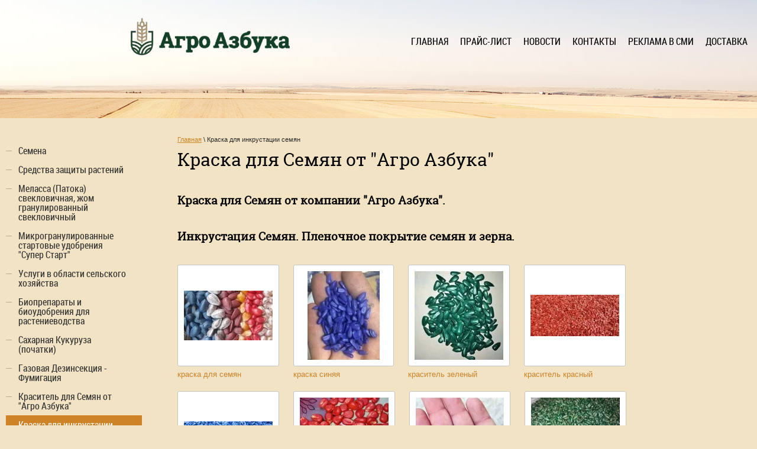

--- FILE ---
content_type: text/html; charset=utf-8
request_url: https://ag-rus.ru/kraska-dlya-inkrustacii-semyan
body_size: 10469
content:
<!doctype html>
<html lang="ru">
<head>
<meta charset="utf-8">
<meta name="robots" content="all"/>
<title>Краска для инкрустации семян  | Агро Азбука</title>
<meta name="description" content="Купить краску для инкрустации семян с доставкой по РФ">
<meta name="keywords" content="Краска для инкрустации семянКраска для инкрустации семян, краска для семян, краска для семян подсолнечника, купить краска для семян агроцентр русь, краска для семян в россии, краска для семян подсолнечника, краска для кукурузы цена, агроцентр русь краска для семян, окрашивание семян рапса, краска для сои, инкрустация семян кукурузы и подсолнечника, купить краску для семян, поставка краски для семян, окраска семян, кукуруза, подсолнечник, соя, сорго, пшеница">
<meta name="SKYPE_TOOLBAR" content="SKYPE_TOOLBAR_PARSER_COMPATIBLE">
<meta name='wmail-verification' content='19b0057d1ba6dc3022081a347e76d21d' />
<meta name="yandex-verification" content="77b5d63d42fd21f9" />
<meta name="google-site-verification" content="UJOtalu_wY0YEeeE51quwnhdr2Yt7vk6wyEZbsxxJxc" />

<link rel="stylesheet" href="/t/v512/images/styles.css">
<script src="/g/libs/jquery/1.10.2/jquery.min.js"></script>
<script src="/t/v512/images/main.js"></script>

	<link rel="stylesheet" href="/g/css/styles_articles_tpl.css">
<meta name="yandex-verification" content="e9b98d094eb45132"/>
<meta name="yandex-verification" content="6240e578f24ce297" />
<meta name="yandex-verification" content="6240e578f24ce297" />
<meta name="yandex-verification" content="c7e10fb08e9f5ffb" />
<meta name="yandex-verification" content="c7e10fb08e9f5ffb" />
<meta name="google-site-verification" content="VQ7N9n2HHHyVLX9-R3IFCUTgIT7GPJtxGoBN6GjjRAA" />
<meta name="google-site-verification" content="gkbZ4O_ANTapDdfcX5vUqePgO8ROFB699G0pT0Laf08" />
<link rel='stylesheet' type='text/css' href='/shared/highslide-4.1.13/highslide.min.css'/>
<script type='text/javascript' src='/shared/highslide-4.1.13/highslide-full.packed.js'></script>
<script type='text/javascript'>
hs.graphicsDir = '/shared/highslide-4.1.13/graphics/';
hs.outlineType = null;
hs.showCredits = false;
hs.lang={cssDirection:'ltr',loadingText:'Загрузка...',loadingTitle:'Кликните чтобы отменить',focusTitle:'Нажмите чтобы перенести вперёд',fullExpandTitle:'Увеличить',fullExpandText:'Полноэкранный',previousText:'Предыдущий',previousTitle:'Назад (стрелка влево)',nextText:'Далее',nextTitle:'Далее (стрелка вправо)',moveTitle:'Передвинуть',moveText:'Передвинуть',closeText:'Закрыть',closeTitle:'Закрыть (Esc)',resizeTitle:'Восстановить размер',playText:'Слайд-шоу',playTitle:'Слайд-шоу (пробел)',pauseText:'Пауза',pauseTitle:'Приостановить слайд-шоу (пробел)',number:'Изображение %1/%2',restoreTitle:'Нажмите чтобы посмотреть картинку, используйте мышь для перетаскивания. Используйте клавиши вперёд и назад'};</script>

            <!-- 46b9544ffa2e5e73c3c971fe2ede35a5 -->
            <script src='/shared/s3/js/lang/ru.js'></script>
            <script src='/shared/s3/js/common.min.js'></script>
        <link rel='stylesheet' type='text/css' href='/shared/s3/css/calendar.css' /><link rel="icon" href="/favicon.ico" type="image/x-icon">

<!--s3_require-->
<link rel="stylesheet" href="/g/basestyle/1.0.0/gallery/gallery.css" type="text/css"/>
<link rel="stylesheet" href="/g/basestyle/1.0.0/gallery/gallery.blue.css" type="text/css"/>
<script type="text/javascript" src="/g/basestyle/1.0.0/gallery/gallery.js"></script>
<!--/s3_require-->

<link rel='stylesheet' type='text/css' href='/t/images/__csspatch/2/patch.css'/>

<!--s3_goal-->
<script src="/g/s3/goal/1.0.0/s3.goal.js"></script>
<script>new s3.Goal({map:{"13811":{"goal_id":"13811","object_id":"276811","event":"submit","system":"metrika","label":"38701375","code":"anketa"},"14011":{"goal_id":"14011","object_id":"2272211","event":"submit","system":"metrika","label":"38701375","code":"anketa"}}, goals: [], ecommerce:[]});</script>
<!--/s3_goal-->
<script src="http://ajax.googleapis.com/ajax/libs/jquery/1.7.1/jquery.min.js"></script>

<!--[if lt IE 10]>
<script src="/g/libs/ie9-svg-gradient/0.0.1/ie9-svg-gradient.min.js"></script>
<script src="/g/libs/jquery-placeholder/2.0.7/jquery.placeholder.min.js"></script>
<script src="/g/libs/jquery-textshadow/0.0.1/jquery.textshadow.min.js"></script>
<script src="/g/s3/misc/ie/0.0.1/ie.js"></script>
<![endif]-->
<!--[if lt IE 9]>
<script src="/g/libs/html5shiv/html5.js"></script>
<![endif]-->
<link href="/t/v512/images/site.addons.scss.css" rel="stylesheet" type="text/css" />
</head>

<body class="new_bg">
<div id="site-wrap">
    <div class="site-wrap-in">
    <header class="header" style="min-height: 460px">
    		
        	 <nav class="wrap-top-menu">
            <ul class="top-menu">
                                <li><a  href="/">Главная</a></li>
                                <li><a  href="/prays">Прайс-лист</a></li>
                                <li><a  href="/novosti">Новости</a></li>
                                <li><a  href="/kontakty">Контакты</a></li>
                                <li><a  href="/reklama-v-smi">Реклама в СМИ</a></li>
                                <li><a  href="/dostavka">Доставка</a></li>
                            </ul>
        </nav>
              <div class="site-logo">        
      <a href="http://ag-rus.ru">
      <img src="/d/logo_2_4.png" alt="">
      </a>       
  </div>
               <div class="header-contact">
            <div class="edit_title"></div>
            <div class="edit_body"><p><br />
&nbsp;</p></div>
		</div>
        <div class="clear"></div>
    </header>
             <div class="site-content-wrap">
        <div class="site-content-middle">
            <div class="site-content-middle-in">
                
<div class="site-path-wrap" data-url="/kraska-dlya-inkrustacii-semyan"><a href="/">Главная</a> \ Краска для инкрустации семян</div>                <h1>Краска для Семян от &quot;Агро Азбука&quot;</h1>



    
<div class="g-page g-page-gallery1">
    <h2><strong><span style="font-size:14pt;">Краска&nbsp;для Семян от компании &quot;Агро Азбука&quot;.</span></strong></h2>

<h2><strong><span style="font-size:14pt;">Инкрустация Семян. Пленочное покрытие семян и зерна.</span></strong></h2>
    <div class="g-row g-gallery1-photo-list">
                                
            
            
                                
            
            
            
            
            		
<div class="g-img g-img--gallery-image">
	<div class="g-img__layers">
		<a href="/thumb/2/bXIMBMxc28DOMsSYhulFeQ/800r449/d/52760.jpg" data-size="800x449.85941893159" data-title="краска для семян" class="g-img__link" >
			<img alt="краска для семян" class="g-img__image" src="/thumb/2/4qI64Xrq5zqJQ7_iVZTHmQ/150r150/d/52760.jpg">
					</a>
	</div>
	<a href="/kraska-dlya-inkrustacii-semyan/image/kraska-dlya-semyan" class="g-img__caption" title="краска для семян">краска для семян</a></div>                                            
            
            
                                
            
            
            
            
            		
<div class="g-img g-img--gallery-image">
	<div class="g-img__layers">
		<a href="/thumb/2/uJTk4e3aEd8gD2GCg3d_tA/800r980/d/img-f6f362cb3bcceb235b86dc5f4c2f2398-v.jpg" data-size="800x980.28169014084" data-title="краска синяя" class="g-img__link" >
			<img alt="краска синяя" class="g-img__image" src="/thumb/2/LA9QbmTlIm3CIO19vBbhag/150r150/d/img-f6f362cb3bcceb235b86dc5f4c2f2398-v.jpg">
					</a>
	</div>
	<a href="/kraska-dlya-inkrustacii-semyan/image/kraska-sinyaya" class="g-img__caption" title="краска синяя">краска синяя</a></div>                                            
            
            
                                
            
            
            
            
            		
<div class="g-img g-img--gallery-image">
	<div class="g-img__layers">
		<a href="/thumb/2/GJFMu0_XQaVZFHX-9keTJQ/800r800/d/2014-10-22-21-01-44_file_290.jpg" data-size="800x800" data-title="краситель зеленый" class="g-img__link" >
			<img alt="краситель зеленый" class="g-img__image" src="/thumb/2/780Bfwu56FBkGxQU3Cq9UQ/150r150/d/2014-10-22-21-01-44_file_290.jpg">
					</a>
	</div>
	<a href="/kraska-dlya-inkrustacii-semyan/image/krasitel-zelenyj-4" class="g-img__caption" title="краситель зеленый">краситель зеленый</a></div>                                            
            
            
                                
            
            
            
            
            		
<div class="g-img g-img--gallery-image">
	<div class="g-img__layers">
		<a href="/thumb/2/GkIRJhKOwKqycKEFEwEWuQ/800r373/d/img-20220928-wa0002.jpg" data-size="800x373.49999999999" data-title="краситель красный" class="g-img__link" >
			<img alt="краситель красный" class="g-img__image" src="/thumb/2/dGe1fBrxbaXZAZrfPxHl-g/150r150/d/img-20220928-wa0002.jpg">
					</a>
	</div>
	<a href="/kraska-dlya-inkrustacii-semyan/image/krasitel-krasnyj-7" class="g-img__caption" title="краситель красный">краситель красный</a></div>                                            
            
            
                                
            
            
            
            
            		
<div class="g-img g-img--gallery-image">
	<div class="g-img__layers">
		<a href="/thumb/2/TiLlQ8m9idXlp-Hv1SKusQ/800r380/d/screenshot_20220825-225946_cloud_mailru.jpg" data-size="800x380.66914498141" data-title="краска синяя" class="g-img__link" >
			<img alt="краска синяя" class="g-img__image" src="/thumb/2/S2pmDNJEPfybe-vx8o7TmA/150r150/d/screenshot_20220825-225946_cloud_mailru.jpg">
					</a>
	</div>
	<a href="/kraska-dlya-inkrustacii-semyan/image/kraska-sinyaya-1" class="g-img__caption" title="краска синяя">краска синяя</a></div>                                            
            
            
                                
            
            
            
            
            		
<div class="g-img g-img--gallery-image">
	<div class="g-img__layers">
		<a href="/thumb/2/ITXFSIZigChy6Qs7nAVeVw/800r800/d/img-20220823-wa0025.jpg" data-size="800x800" data-title="краска красная" class="g-img__link" >
			<img alt="краска красная" class="g-img__image" src="/thumb/2/IKxrXQAdlXiHkrNLnk7cyA/150r150/d/img-20220823-wa0025.jpg">
					</a>
	</div>
	<a href="/kraska-dlya-inkrustacii-semyan/image/kraska-krasnaya" class="g-img__caption" title="краска красная">краска красная</a></div>                                            
            
            
                                
            
            
            
            
            		
<div class="g-img g-img--gallery-image">
	<div class="g-img__layers">
		<a href="/thumb/2/28SYbNufm6nd0Taa9SwyrQ/800r801/d/screenshot_20220825-225856_cloud_mailru.jpg" data-size="800x801.48698884758" data-title="краска синяя" class="g-img__link" >
			<img alt="краска синяя" class="g-img__image" src="/thumb/2/BETHqGH3-PlyMOWnY8LRgQ/150r150/d/screenshot_20220825-225856_cloud_mailru.jpg">
					</a>
	</div>
	<a href="/kraska-dlya-inkrustacii-semyan/image/kraska-sinyaya-2" class="g-img__caption" title="краска синяя">краска синяя</a></div>                                            
            
            
                                
            
            
            
            
            		
<div class="g-img g-img--gallery-image">
	<div class="g-img__layers">
		<a href="/thumb/2/X7fFFbcNBKNoR1LHZbrVog/800r800/d/pitura_zelenaya_5_i_10.jpg" data-size="800x800" data-title="краска зеленая" class="g-img__link" >
			<img alt="краска зеленая" class="g-img__image" src="/thumb/2/QQJsIgY8OJICdF3s0M4g9w/150r150/d/pitura_zelenaya_5_i_10.jpg">
					</a>
	</div>
	<a href="/kraska-dlya-inkrustacii-semyan/image/kraska-zelenaya" class="g-img__caption" title="краска зеленая">краска зеленая</a></div>                                            
            
            
                                
            
            
            
            
            		
<div class="g-img g-img--gallery-image">
	<div class="g-img__layers">
		<a href="/thumb/2/5ezeyNvobD6O9J055zwiZw/800r1420/d/img-20220310-wa0033.jpg" data-size="800x1420.6437291898" data-title="краска красная" class="g-img__link" >
			<img alt="краска красная" class="g-img__image" src="/thumb/2/28GXp5cxJI-WJWfeOicxQQ/150r150/d/img-20220310-wa0033.jpg">
					</a>
	</div>
	<a href="/kraska-dlya-inkrustacii-semyan/image/kraska-krasnaya-1" class="g-img__caption" title="краска красная">краска красная</a></div>                                            
            
            
                                
            
            
            
            
            		
<div class="g-img g-img--gallery-image">
	<div class="g-img__layers">
		<a href="/thumb/2/RLWtypTaI5zbKNPTlZrvGA/800r1667/d/img-20220823-wa0018.jpg" data-size="800x1667.7524429967" data-title="краситель красный" class="g-img__link" >
			<img alt="краситель красный" class="g-img__image" src="/thumb/2/upQR0-bxaAVGBdEYL3E0Vg/150r150/d/img-20220823-wa0018.jpg">
					</a>
	</div>
	<a href="/kraska-dlya-inkrustacii-semyan/image/krasitel-krasnyj-8" class="g-img__caption" title="краситель красный">краситель красный</a></div>                                            
            
            
                                
            
            
            
            
            		
<div class="g-img g-img--gallery-image">
	<div class="g-img__layers">
		<a href="/thumb/2/Z_EQuvV6V8QzsS6oi2FIQQ/800r600/d/img-20211027-wa0027.jpg" data-size="800x600.00000000002" data-title="краска серебро" class="g-img__link" >
			<img alt="краска серебро" class="g-img__image" src="/thumb/2/LIg8Af9E8k0lmF2e3jxtKQ/150r150/d/img-20211027-wa0027.jpg">
					</a>
	</div>
	<a href="/kraska-dlya-inkrustacii-semyan/image/kraska-serebro" class="g-img__caption" title="краска серебро">краска серебро</a></div>                                            
            
            
                                
            
            
            
            
            		
<div class="g-img g-img--gallery-image">
	<div class="g-img__layers">
		<a href="/thumb/2/0qw0TMwWs_YSBUlze7Ub8w/800r535/d/4_1.jpg" data-size="800x535.41666666667" data-title="красный краситель" class="g-img__link" >
			<img alt="красный краситель" class="g-img__image" src="/thumb/2/ej96_XJZr6CV7UDaa4gMBg/150r150/d/4_1.jpg">
					</a>
	</div>
	<a href="/kraska-dlya-inkrustacii-semyan/image/krasnyj-krasitel" class="g-img__caption" title="красный краситель">красный краситель</a></div>                                            
            
            
                                
            
            
            
            
            		
<div class="g-img g-img--gallery-image">
	<div class="g-img__layers">
		<a href="/thumb/2/-Cux8b7M-AtLTjCpXQjokQ/800r1042/d/screenshot_20220825-225705_cloud_mailru.jpg" data-size="800x1042.3791821561" data-title="синий краситель" class="g-img__link" >
			<img alt="синий краситель" class="g-img__image" src="/thumb/2/tw3KlL9g7wYP9ARrbUZ68g/150r150/d/screenshot_20220825-225705_cloud_mailru.jpg">
					</a>
	</div>
	<a href="/kraska-dlya-inkrustacii-semyan/image/sinij-krasitel" class="g-img__caption" title="синий краситель">синий краситель</a></div>                                            
            
            
                                
            
            
            
            
            		
<div class="g-img g-img--gallery-image">
	<div class="g-img__layers">
		<a href="/thumb/2/-PJjZk94Mvti324qhx3cCw/800r992/d/20190226_155539.jpg" data-size="800x992.22222222222" data-title="краска синяя" class="g-img__link" >
			<img alt="краска синяя" class="g-img__image" src="/thumb/2/exn7HoCiIrzQjW3otzGHuA/150r150/d/20190226_155539.jpg">
					</a>
	</div>
	<a href="/kraska-dlya-inkrustacii-semyan/image/kraska-sinyaya-3" class="g-img__caption" title="краска синяя">краска синяя</a></div>                                            
            
            
                                
            
            
            
            
            		
<div class="g-img g-img--gallery-image">
	<div class="g-img__layers">
		<a href="/thumb/2/TEtt-MlElCWnvsWw3HXi1Q/800r675/d/obrabotannyie-semena.png" data-size="800x675.10548523207" data-title="краска зеленая" class="g-img__link" >
			<img alt="краска зеленая" class="g-img__image" src="/thumb/2/uzRTqMqvvgWog6qveDcUAQ/150r150/d/obrabotannyie-semena.png">
					</a>
	</div>
	<a href="/kraska-dlya-inkrustacii-semyan/image/kraska-zelenaya-1" class="g-img__caption" title="краска зеленая">краска зеленая</a></div>                        </div>

    <h2><strong><span style="font-size:14pt;">Компания&nbsp;&quot;Агро Азбука&quot; поставляет&nbsp;Краски для семян! Краска для инкрустации семян разных цветов! Краска для семян! Покрытие для Семян. Пленочное покрытие зерна для протравливания.</span></strong></h2>

<h2><strong><span style="font-size:14pt;">Краска для семян от&nbsp;&quot;Агро Азбука&quot;, нейтральное средство, не имеет опасности, которое применяется исключительно для окраски разнообразных видов семян при протравливании.</span></strong></h2>

<h2><strong><span style="font-size:14pt;">Создает на поверхности семян и зерна равномерную пленку в которой держит протравители. Очень хороший постоянный цвет семян.&nbsp;Краска для семян наносится с помощью периодического или непрерывного смесителя, чем обеспечивается равномерное покрытие. Во время окрашивания, в зависимости от количества добавленного средства, возможно достижение разных оттенков одного и того же тона.</span></strong></h2>

<h2><strong><span style="font-size:14pt;">Краска для семян не имеет фунгицидной активности.</span></strong></h2>

<h2><strong><span style="font-size:14pt;">Концентраты красок предназначены для инкрустации, окрашивания семян (кукурузы, подсолнечника, сои, рапса, пшеницы и т.д.)</span></strong></h2>

<ul>
	<li>
	<h2><strong><span style="font-size:14pt;">Краска для семян Кукурузы</span></strong></h2>
	</li>
	<li>
	<h2><strong><span style="font-size:14pt;">Краска для семян Подсолнечника</span></strong></h2>
	</li>
	<li>
	<h2><strong><span style="font-size:14pt;">Краска для семян Сои</span></strong></h2>
	</li>
	<li>
	<h2><strong><span style="font-size:14pt;">Краска для семян Рапса</span></strong></h2>
	</li>
	<li>
	<h2><strong><span style="font-size:14pt;">Краска для семян Пшеницы</span></strong></h2>
	</li>
	<li>
	<h2><strong><span style="font-size:14pt;">Краска для семян Зерновых Культур</span></strong></h2>
	</li>
	<li>
	<h2><strong><span style="font-size:14pt;">Краска для семян Овощных Культур</span></strong></h2>
	</li>
</ul>

<h2><br />
<strong><span style="font-size:14pt;">Краска для инкрустации семян изготавливается по оригинальным технологиям, которые позволяют создать благоприятные условия для проращивания различных семян сельскохозяйственных культур. Краска для сельскохозяйственных культур имеет ряд преимуществ:</span></strong></h2>

<h2><strong><span style="font-size:14pt;">1. Насыщенность цвета (используя дорогие компоненты, мы добиваемся высокого качества интенсивности цвета)<br />
2. Высокая укрывистость краски (зерна прокрашиваются полностью, с первого раза).<br />
3. Текучесть и адгезия (краска сглаживает изъяны зерен и способствует равномерной всхожести).</span></strong></h2>

<h2><strong><span style="font-size:14pt;">4. Контроль пыли.</span></strong></h2>

<h2><br />
<strong><span style="font-size:14pt;">Так же используется экологически чистая добавка, которая:</span></strong></h2>

<ul>
	<li>
	<h2><strong><span style="font-size:14pt;">&nbsp;воздействует на мембраны клеток растений и нормализует потенциалы на их поверхности</span></strong></h2>
	</li>
	<li>
	<h2><strong><span style="font-size:14pt;">&nbsp;позволяет увеличить защитные функции растений относительно различных вредоносных факторов и заболеваний (в том числе и вирусных);</span></strong></h2>
	</li>
	<li>
	<h2><strong><span style="font-size:14pt;">&nbsp;</span></strong><strong><span style="font-size:14pt;">&nbsp;значительно сокращается потребность в обработке ядохимикатами сельскохозяйственных культур.</span></strong></h2>
	</li>
</ul>

<h2>&nbsp;</h2>

<h2><strong><span style="font-size:14pt;">ЦВЕТА:</span></strong></h2>

<ul>
	<li>
	<h2><strong><span style="font-size:14pt;">красный</span></strong></h2>
	</li>
	<li>
	<h2><strong><span style="font-size:14pt;">синий</span></strong></h2>
	</li>
	<li>
	<h2><strong><span style="font-size:14pt;">зеленый</span></strong></h2>
	</li>
	<li>
	<h2><strong><span style="font-size:14pt;">серебро</span></strong></h2>
	</li>
	<li>
	<h2><strong><span style="font-size:14pt;">и др.</span></strong></h2>
	</li>
</ul>

<h2>&nbsp;</h2>

<h2><strong><span style="font-size:14pt;">РАСХОД:</span></strong></h2>

<h2><br />
<strong><span style="font-size:14pt;">&bull; Кукуруза: 1 - 7 кг/т;<br />
&bull;&nbsp;Подсолнечник: 3&nbsp;- 7 кг/т;<br />
&bull; Рапс: 3 - 8 кг/т;<br />
&bull;&nbsp;Пшеница: 1 - 6&nbsp;кг/т.</span></strong></h2>

<h2><strong><span style="font-size:14pt;">Краска для семян от &quot;Агро Азбука&quot; совместима со всеми протравителями в том числе и с Витаваксом!</span></strong></h2>

<h2><strong><span style="font-size:14pt;">Вид Краски -&nbsp;Металлик (перламутр)</span></strong></h2>

<h2>&nbsp;</h2>

<h2><strong><span style="font-size:14pt;">ПРИМЕЧАНИЕ:<br />
Расход концентратов зависит от настроек и типа машины, размера семян, температуры добавляемой воды и желаемого внешнего вида семян.</span></strong></h2>
    </div>

<div class="pswp" tabindex="-1" role="dialog" aria-hidden="true">
    <div class="pswp__bg"></div>
    <div class="pswp__scroll-wrap">
        <div class="pswp__container">
            <div class="pswp__item"></div>
            <div class="pswp__item"></div>
            <div class="pswp__item"></div>
        </div>
        <div class="pswp__ui pswp__ui--hidden">
            <div class="pswp__top-bar">
                <div class="pswp__counter"></div>

                <button class="pswp__button pswp__button--close" title="Закрыть (Esc)"></button>
                
                <div class="pswp__preloader">
                    <div class="pswp__preloader__icn">
                        <div class="pswp__preloader__cut">
                            <div class="pswp__preloader__donut"></div>
                        </div>
                    </div>
                </div>
            </div>

            <div class="pswp__share-modal pswp__share-modal--hidden pswp__single-tap">
                <div class="pswp__share-tooltip"></div>
            </div>

            <button class="pswp__button pswp__button--arrow--left" title="Предыдущая (клавиша влево)"></button>
            <button class="pswp__button pswp__button--arrow--right" title="Следующая (клавиша вправо)"></button>

            <div class="pswp__caption">
                <div class="pswp__caption__center pswp__caption__center--g-img"></div>
            </div>
        </div>
    </div>
</div>

</div>
                    </div>
                <aside class="site-content-left">
                        <nav class="wrap-left-menu">
                <ul class="left-menu"><li><a href="/semena" >Семена</a></li><li><a href="/sredstva-zashchity-rasteniy" >Средства защиты растений</a></li><li><a href="/melassa-patoka-jom-svekla" >Меласса (Патока) свекловичная, жом гранулированный свекловичный</a></li><li><a href="/super-start" >Микрогранулированные стартовые удобрения "Супер Старт"</a></li><li><a href="/uslugi-v-oblasti-selskogo-khozyaystva" >Услуги в области сельского хозяйства</a></li><li><a href="/biopreparaty" >Биопрепараты и биоудобрения для растениеводства</a></li><li><a href="/saxar-kykyryza"  target="_blank">Сахарная Кукуруза (початки)</a></li><li><a href="/fumigatsiya" >Газовая Дезинсекция - Фумигация</a></li><li><a href="/krasitel-dlya-semyan-ot-agro-azbuka" >Краситель для Семян от "Агро Азбука"</a></li><li class="opened active"><a href="/kraska-dlya-inkrustacii-semyan" >Краска для инкрустации семян</a></li></ul>            </nav>
                                    <article class="edit-block">
                <div class="edit-block-title">ИНФОРМИРУЕМ</div>
                <p><span style="font-family: arial, helvetica, sans-serif; font-size: 12pt;"><strong>&quot;Агро Азбука&quot;</strong></span></p>

<p><span style="font-family: arial, helvetica, sans-serif; font-size: 12pt;">Я</span><span style="font-family: arial, helvetica, sans-serif; font-size: 12pt;">вляется дистрибьютером многих Российских и иностранных компаний&nbsp;по распространению:</span></p>

<ul>
	<li><span style="font-family: arial, helvetica, sans-serif; font-size: 12pt;">Семян</span></li>
	<li><span style="font-family: arial, helvetica, sans-serif; font-size: 12pt;">Средств Защиты Растений</span></li>
	<li><span style="font-family: arial, helvetica, sans-serif; font-size: 12pt;">Микрогранулированных Удобрений</span></li>
	<li><span style="font-family: arial, helvetica, sans-serif; font-size: 12pt;">Биопрепаратов</span></li>
	<li><span style="font-family: arial, helvetica, sans-serif; font-size: 12pt;">Биоудобрений</span></li>
	<li><span style="font-family: arial, helvetica, sans-serif; font-size: 12pt;">Красок для Семян</span></li>
	<li><span style="font-family: arial, helvetica, sans-serif; font-size: 12pt;">Техники</span></li>
	<li><span style="font-family: arial, helvetica, sans-serif; font-size: 12pt;">Меласса (Патока) Свекловичная</span></li>
	<li><span style="font-family: arial, helvetica, sans-serif; font-size: 12pt;">Жом Гранулированный Свекловичный</span></li>
</ul>
            </article>
                                </aside>
            </div>
</div>

</div>
<footer class="footer">
<script> 
(function(i,s,o,g,r,a,m){i['GoogleAnalyticsObject']=r;i[r]=i[r]||function(){ 
(i[r].q=i[r].q||[]).push(arguments)},i[r].l=1*new Date();a=s.createElement(o), 
m=s.getElementsByTagName(o)[0];a.async=1;a.src=g;m.parentNode.insertBefore(a,m) 
})(window,document,'script','https://www.google-analytics.com/analy....js','ga'); 

ga('create', 'UA-81342467-1', 'auto'); 
ga('send', 'pageview'); 

</script> 	
<div class="footer-top-in">
	<div class="go-top"></div>
	<div class="right-ftr">
			<div class="contacts-ftr">
			<div class="addr-ftr">127051, город Москва, вн.тер.г. муниципальный округ Мещанский, б-р Цветной, д. 2, помещ. 1/1/6</div>
			<div class="phone-ftr"><p><span style="font-size:14pt;"><span style="font-family: &quot;book antiqua&quot;, palatino;">тел: +7 (495) 979-98-98</span></span></p>

<p><span style="font-size:14pt;"><span style="font-family: &quot;book antiqua&quot;, palatino;">тел: +7 (966) 328-00-28</span></span></p>

<p><span style="font-size:14pt;"><span style="font-family: &quot;book antiqua&quot;, palatino;">почта: agro.rus@bk.ru</span></span></p>

<p><span data-mega-font-name="arial" style="font-family:Arial,Helvetica,sans-serif;"><span style="font-size:8pt;"><a href="/f/politika_v_otnoshenii_obrabotki_personalnyh_dannyh.pdf">Политика конфиденциальности</a></span></span></p>

<p><span data-mega-font-name="arial" style="font-family:Arial,Helvetica,sans-serif;"><span style="font-size:8pt;"><span data-mega-font-name="arial"><a href="/f/pravovye_osnovaniya.pdf">Согласие на обработку ПД</a></span></span></span></p></div>
			<div class="mail"><a href="mailto:agro.rus@bk.ru">agro.rus@bk.ru</a></div>
		</div>
				<div class="site-counters"><!--LiveInternet counter--><script type="text/javascript"><!--
document.write("<a href='//www.liveinternet.ru/click' "+
"target=_blank><img src='//counter.yadro.ru/hit?t18.3;r"+
escape(document.referrer)+((typeof(screen)=="undefined")?"":
";s"+screen.width+"*"+screen.height+"*"+(screen.colorDepth?
screen.colorDepth:screen.pixelDepth))+";u"+escape(document.URL)+
";"+Math.random()+
"' alt='' title='LiveInternet: показано число просмотров за 24"+
" часа, посетителей за 24 часа и за сегодня' "+
"border='0' width='88' height='31'><\/a>")
//--></script><!--/LiveInternet-->



<!-- Yandex.Metrika counter -->
<script type="text/javascript">
    (function (d, w, c) {
        (w[c] = w[c] || []).push(function() {
            try {
                w.yaCounter38701375 = new Ya.Metrika({
                    id:38701375,
                    clickmap:true,
                    trackLinks:true,
                    accurateTrackBounce:true,
                    webvisor:true
                });
            } catch(e) { }
        });

        var n = d.getElementsByTagName("script")[0],
            s = d.createElement("script"),
            f = function () { n.parentNode.insertBefore(s, n); };
        s.type = "text/javascript";
        s.async = true;
        s.src = "https://mc.yandex.ru/metrika/watch.js";

        if (w.opera == "[object Opera]") {
            d.addEventListener("DOMContentLoaded", f, false);
        } else { f(); }
    })(document, window, "yandex_metrika_callbacks");
</script>
<noscript><div><img src="https://mc.yandex.ru/watch/38701375" style="position:absolute; left:-9999px;" alt="" /></div></noscript>
<!-- /Yandex.Metrika counter -->
<!--__INFO2026-01-19 00:44:51INFO__-->
</div>
	</div>
	    <nav class="wrap-bot-menu">
        <ul class="bot-menu">
                        <li><a href="/" >Главная</a></li>
                        <li><a href="/prays" >Прайс-лист</a></li>
                        <li><a href="/novosti" >Новости</a></li>
                        <li><a href="/kontakty" >Контакты</a></li>
                        <li><a href="/reklama-v-smi" >Реклама в СМИ</a></li>
                        <li><a href="/dostavka" >Доставка</a></li>
                    </ul>
    </nav>
            <div class="clear"></div>
    </div>
    <div class="footer-bottom-in">
    <div class="site-copyright"><span style='font-size:14px;' class='copyright'><!--noindex--> <span style="text-decoration:underline; cursor: pointer;" onclick="javascript:window.open('https://megagr'+'oup.ru/?utm_referrer='+location.hostname)" class="copyright">Изготовление сайта</span> — megagroup.ru<!--/noindex--></span></div>
    <div class="site-name">Сайт не хранит и не собирает куки. Оставаясь на сайте и продолжая им пользоваться, Вы подтверждаете согласие с нашей политикой конфиденциальности. В противном случае покиньте сайт.</div>
<div class="clear"></div>
    </div>
</footer>
<a href="#" class="scrollup">Наверх</a>

<!-- assets.bottom -->
<!-- </noscript></script></style> -->
<script src="/my/s3/js/site.min.js?1768462484" ></script>
<script src="/my/s3/js/site/defender.min.js?1768462484" ></script>
<script >/*<![CDATA[*/
var megacounter_key="ee3bcfac34945b9a4b1464ebf7e0cb36";
(function(d){
    var s = d.createElement("script");
    s.src = "//counter.megagroup.ru/loader.js?"+new Date().getTime();
    s.async = true;
    d.getElementsByTagName("head")[0].appendChild(s);
})(document);
/*]]>*/</script>
<script >/*<![CDATA[*/
$ite.start({"sid":1013841,"vid":1018482,"aid":1206123,"stid":4,"cp":21,"active":true,"domain":"ag-rus.ru","lang":"ru","trusted":false,"debug":false,"captcha":3,"onetap":[{"provider":"vkontakte","provider_id":"51946855","code_verifier":"jhMO5TDUFAwYQzUZQzmkNNDNWFY40MGhjGNyMMZ2miN"}]});
/*]]>*/</script>
<!-- /assets.bottom -->
</body>
<!-- 1089 -->
</html>

--- FILE ---
content_type: text/css
request_url: https://ag-rus.ru/t/images/__csspatch/2/patch.css
body_size: -23
content:
html body { background-color: rgb(110, 247, 92); }


--- FILE ---
content_type: text/css
request_url: https://ag-rus.ru/t/v512/images/normalize.css
body_size: 1628
content:
article, time, aside, details, figcaption, figure, footer, header, hgroup, nav, section, summary {display: block;}
audio, canvas, video {display: block;}
.lt-ie8 audio, .lt-ie8 canvas, .lt-ie8 video {display: inline; min-height: 0;}
audio:not([controls]) {display: none; height: 0;}
[hidden] {display: none;}
html { height: 100%;font-size: 100%; -webkit-text-size-adjust: 100%; -ms-text-size-adjust: 100%; overflow-y: scroll;}
html, button, input, select, textarea {font-family: sans-serif;}
body { height: 100%;margin: 0;}
a:focus {outline: thin dotted;}
a:active, a:hover {outline: 0;}
abbr[title] {border-bottom: 1px dotted;}
b, strong {font-weight: bold;}
blockquote {margin: 1em 40px;}
dfn {font-style: italic; }
mark {background: #ff0; color: #000; } 
p, pre {margin: 1em 0;}
code, kbd, pre, samp {font-family: monospace, serif; font-size: 1em;}
.lt-ie7 code, .lt-ie7 kbd, .lt-ie7 pre, .lt-ie7 samp {font-family: 'courier new', monospace;}
pre {white-space: pre; white-space: pre-wrap; word-wrap: break-word;}
q {quotes: none;}
q:before, q:after {content: ''; content: none;}
small {font-size: 80%;}
sub, sup {font-size: 75%; line-height: 0; position: relative; vertical-align: baseline;}
sup {top: -0.5em;}
sub {bottom: -0.25em;}
dl, menu, ol, ul {margin: 1em 0;}
dd {margin: 0 0 0 40px;}
menu, ol, ul {padding: 0 0 0 40px;}
nav ul, nav ol {list-style: none; list-style-image: none; margin: 0; padding: 0;}
img {-ms-interpolation-mode: bicubic; vertical-align: middle;}
svg:not(:root) {overflow: hidden;}
figure {margin: 0;}
form {margin: 0;}
fieldset {border: 1px solid #c0c0c0; margin: 0 2px; padding: 0.35em 0.625em 0.75em;}
legend {border: 0; padding: 0; white-space: normal;}
.lt-ie8 legend {margin-left: -7px;}
button, input, select, textarea {margin: 0; vertical-align: baseline; }
.lt-ie8 button, .lt-ie8 input, .lt-ie8 select, .lt-ie8 textarea {vertical-align: middle;}
button, input {line-height: normal;}
button, html input[type="button"], input[type="reset"], input[type="submit"] {-webkit-appearance: button; cursor: pointer;}
.lt-ie8 button, .lt-ie8 html input[type="button"], .lt-ie8 input[type="reset"], .lt-ie8 input[type="submit"] {overflow: visible;}
button[disabled], input[disabled] {cursor: default;}
input[type="checkbox"], input[type="radio"] {box-sizing: border-box; padding: 0;}
.lt-ie8 input[type="checkbox"], .lt-ie8 input[type="radio"] {height: 13px; width: 13px;}
input[type="search"] {-webkit-appearance: textfield; -moz-box-sizing: content-box; -webkit-box-sizing: content-box; box-sizing: content-box;}
input[type="search"]::-webkit-search-cancel-button, input[type="search"]::-webkit-search-decoration {-webkit-appearance: none;}
button::-moz-focus-inner, input::-moz-focus-inner {border: 0; padding: 0;}
textarea {overflow: auto; vertical-align: top;}
button::-moz-focus-inner, input::-moz-focus-inner {border: 0; padding: 0;}
table {border-collapse: collapse; border-spacing: 0;}
hr { display: block; height: 1px; border: 0; border-top: 1px solid #ccc; margin: 1em 0; padding: 0;}
/*----*/
#printMe {background: #FFF; color: #000;}
a {text-decoration:underline}
a:hover {text-decoration:none}
img, a img {border:none}
.thumb, .YMaps {color:#000000}
.table-reset {margin:0; padding:0; border:0; border-spacing:0; border-collapse:collapse; vertical-align:top; width:100%}
.table-reset td {padding:0; vertical-align:top}
.auto-clear:after {content: ''; display: block; clear:both;}
#site-wrap, header {width:100%}
#site-wrap, header, footer {position:relative}
.site-content-middle {float:left; width:100%;}
.site-content-left, .site-content-right {float:left}
.site-content-left p, .site-content-right p {margin: 0;}
header a, header a:hover {color:inherit}
header p, footer p {margin:0}
.site-content-wrap {position:relative; width:100%; min-height:0}
.site-content-wrap:after {display:block; clear:both; height:0; visibility:hidden; content:'.'}
/*--TABLES--*/
/*table.table0 td p,table.table1 td p,table.table2 td p { margin: 0;}*/
table.table0, table.table1, table.table2 {border-collapse:collapse; border-spacing:0;}
table.table0 td, table.table1 td, table.table2 td {padding:5px; border:none;}
table.table1 td, table.table2 td, table.table2 th {border:1px solid #666;}
table.table2 th {padding:8px 5px; color:#fff; text-align:left;}
/*--GALLERY--*/
table.gallery {border-spacing:10px; border-collapse:separate;}
table.gallery td {background-color:#f0f0f0; text-align:center; padding:15px;}
table.gallery td img {}
/*--N.P.--*/

--- FILE ---
content_type: application/javascript
request_url: https://ag-rus.ru/t/v512/images/main.js
body_size: 152
content:
$(document).ready(function(){
	$('.go-top').click(function () {
		$('body,html').animate({
			scrollTop: 0
		}, 800);
		return false;
	});
});

$(document).ready(function(){
 
$(window).scroll(function(){
if ($(this).scrollTop() > 100) {
$('.scrollup').fadeIn();
} else {
$('.scrollup').fadeOut();
}
});
 
$('.scrollup').click(function(){
$("html, body").animate({ scrollTop: 0 }, 600);
return false;
});
 
});

--- FILE ---
content_type: text/javascript
request_url: https://counter.megagroup.ru/ee3bcfac34945b9a4b1464ebf7e0cb36.js?r=&s=1280*720*24&u=https%3A%2F%2Fag-rus.ru%2Fkraska-dlya-inkrustacii-semyan&t=%D0%9A%D1%80%D0%B0%D1%81%D0%BA%D0%B0%20%D0%B4%D0%BB%D1%8F%20%D0%B8%D0%BD%D0%BA%D1%80%D1%83%D1%81%D1%82%D0%B0%D1%86%D0%B8%D0%B8%20%D1%81%D0%B5%D0%BC%D1%8F%D0%BD%20%7C%20%D0%90%D0%B3%D1%80%D0%BE%20%D0%90%D0%B7%D0%B1%D1%83%D0%BA%D0%B0&fv=0,0&en=1&rld=0&fr=0&callback=_sntnl1768838247649&1768838247649
body_size: 96
content:
//:1
_sntnl1768838247649({date:"Mon, 19 Jan 2026 15:57:27 GMT", res:"1"})